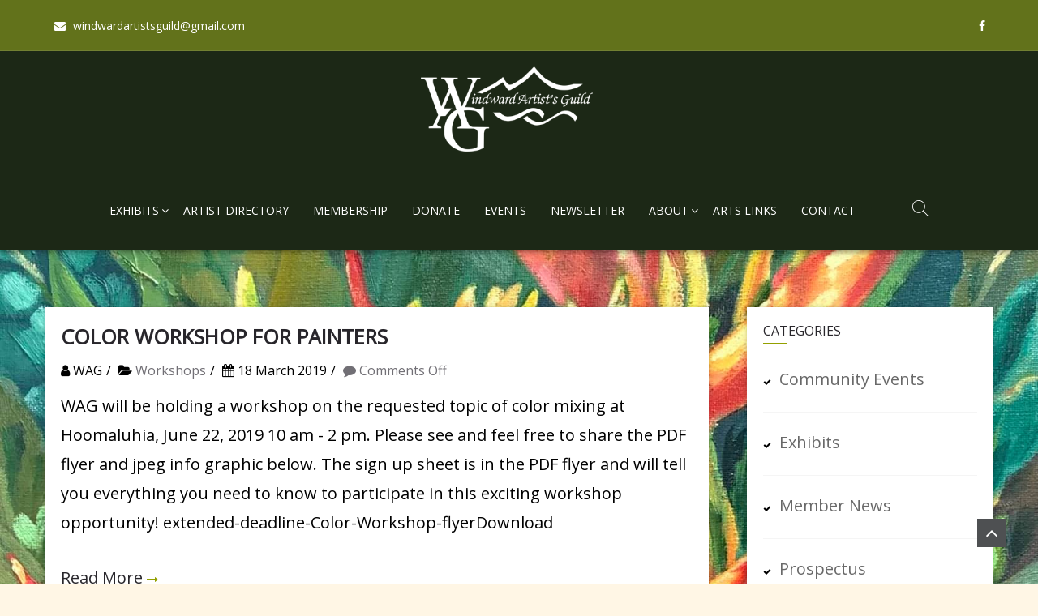

--- FILE ---
content_type: text/html; charset=UTF-8
request_url: http://windwardartistsguild.org/2019/03
body_size: 13275
content:
<!doctype html>
<html lang="en-US">
<head>
	<meta charset="UTF-8">
	<meta name="viewport" content="width=device-width, initial-scale=1">
	<link rel="profile" href="http://gmpg.org/xfn/11">

	<title>March 2019 &#8211; Windward Artists Guild</title>
<meta name='robots' content='max-image-preview:large' />
<link rel='dns-prefetch' href='//fonts.googleapis.com' />
<link rel="alternate" type="application/rss+xml" title="Windward Artists Guild &raquo; Feed" href="http://windwardartistsguild.org/feed" />
<link rel="alternate" type="text/calendar" title="Windward Artists Guild &raquo; iCal Feed" href="http://windwardartistsguild.org/events/?ical=1" />
<style id='wp-img-auto-sizes-contain-inline-css' type='text/css'>
img:is([sizes=auto i],[sizes^="auto," i]){contain-intrinsic-size:3000px 1500px}
/*# sourceURL=wp-img-auto-sizes-contain-inline-css */
</style>
<style id='wp-emoji-styles-inline-css' type='text/css'>

	img.wp-smiley, img.emoji {
		display: inline !important;
		border: none !important;
		box-shadow: none !important;
		height: 1em !important;
		width: 1em !important;
		margin: 0 0.07em !important;
		vertical-align: -0.1em !important;
		background: none !important;
		padding: 0 !important;
	}
/*# sourceURL=wp-emoji-styles-inline-css */
</style>
<link rel='stylesheet' id='wp-block-library-css' href='http://windwardartistsguild.org/wp-includes/css/dist/block-library/style.min.css?ver=6.9' type='text/css' media='all' />
<style id='global-styles-inline-css' type='text/css'>
:root{--wp--preset--aspect-ratio--square: 1;--wp--preset--aspect-ratio--4-3: 4/3;--wp--preset--aspect-ratio--3-4: 3/4;--wp--preset--aspect-ratio--3-2: 3/2;--wp--preset--aspect-ratio--2-3: 2/3;--wp--preset--aspect-ratio--16-9: 16/9;--wp--preset--aspect-ratio--9-16: 9/16;--wp--preset--color--black: #000000;--wp--preset--color--cyan-bluish-gray: #abb8c3;--wp--preset--color--white: #ffffff;--wp--preset--color--pale-pink: #f78da7;--wp--preset--color--vivid-red: #cf2e2e;--wp--preset--color--luminous-vivid-orange: #ff6900;--wp--preset--color--luminous-vivid-amber: #fcb900;--wp--preset--color--light-green-cyan: #7bdcb5;--wp--preset--color--vivid-green-cyan: #00d084;--wp--preset--color--pale-cyan-blue: #8ed1fc;--wp--preset--color--vivid-cyan-blue: #0693e3;--wp--preset--color--vivid-purple: #9b51e0;--wp--preset--gradient--vivid-cyan-blue-to-vivid-purple: linear-gradient(135deg,rgb(6,147,227) 0%,rgb(155,81,224) 100%);--wp--preset--gradient--light-green-cyan-to-vivid-green-cyan: linear-gradient(135deg,rgb(122,220,180) 0%,rgb(0,208,130) 100%);--wp--preset--gradient--luminous-vivid-amber-to-luminous-vivid-orange: linear-gradient(135deg,rgb(252,185,0) 0%,rgb(255,105,0) 100%);--wp--preset--gradient--luminous-vivid-orange-to-vivid-red: linear-gradient(135deg,rgb(255,105,0) 0%,rgb(207,46,46) 100%);--wp--preset--gradient--very-light-gray-to-cyan-bluish-gray: linear-gradient(135deg,rgb(238,238,238) 0%,rgb(169,184,195) 100%);--wp--preset--gradient--cool-to-warm-spectrum: linear-gradient(135deg,rgb(74,234,220) 0%,rgb(151,120,209) 20%,rgb(207,42,186) 40%,rgb(238,44,130) 60%,rgb(251,105,98) 80%,rgb(254,248,76) 100%);--wp--preset--gradient--blush-light-purple: linear-gradient(135deg,rgb(255,206,236) 0%,rgb(152,150,240) 100%);--wp--preset--gradient--blush-bordeaux: linear-gradient(135deg,rgb(254,205,165) 0%,rgb(254,45,45) 50%,rgb(107,0,62) 100%);--wp--preset--gradient--luminous-dusk: linear-gradient(135deg,rgb(255,203,112) 0%,rgb(199,81,192) 50%,rgb(65,88,208) 100%);--wp--preset--gradient--pale-ocean: linear-gradient(135deg,rgb(255,245,203) 0%,rgb(182,227,212) 50%,rgb(51,167,181) 100%);--wp--preset--gradient--electric-grass: linear-gradient(135deg,rgb(202,248,128) 0%,rgb(113,206,126) 100%);--wp--preset--gradient--midnight: linear-gradient(135deg,rgb(2,3,129) 0%,rgb(40,116,252) 100%);--wp--preset--font-size--small: 13px;--wp--preset--font-size--medium: 20px;--wp--preset--font-size--large: 36px;--wp--preset--font-size--x-large: 42px;--wp--preset--spacing--20: 0.44rem;--wp--preset--spacing--30: 0.67rem;--wp--preset--spacing--40: 1rem;--wp--preset--spacing--50: 1.5rem;--wp--preset--spacing--60: 2.25rem;--wp--preset--spacing--70: 3.38rem;--wp--preset--spacing--80: 5.06rem;--wp--preset--shadow--natural: 6px 6px 9px rgba(0, 0, 0, 0.2);--wp--preset--shadow--deep: 12px 12px 50px rgba(0, 0, 0, 0.4);--wp--preset--shadow--sharp: 6px 6px 0px rgba(0, 0, 0, 0.2);--wp--preset--shadow--outlined: 6px 6px 0px -3px rgb(255, 255, 255), 6px 6px rgb(0, 0, 0);--wp--preset--shadow--crisp: 6px 6px 0px rgb(0, 0, 0);}:where(.is-layout-flex){gap: 0.5em;}:where(.is-layout-grid){gap: 0.5em;}body .is-layout-flex{display: flex;}.is-layout-flex{flex-wrap: wrap;align-items: center;}.is-layout-flex > :is(*, div){margin: 0;}body .is-layout-grid{display: grid;}.is-layout-grid > :is(*, div){margin: 0;}:where(.wp-block-columns.is-layout-flex){gap: 2em;}:where(.wp-block-columns.is-layout-grid){gap: 2em;}:where(.wp-block-post-template.is-layout-flex){gap: 1.25em;}:where(.wp-block-post-template.is-layout-grid){gap: 1.25em;}.has-black-color{color: var(--wp--preset--color--black) !important;}.has-cyan-bluish-gray-color{color: var(--wp--preset--color--cyan-bluish-gray) !important;}.has-white-color{color: var(--wp--preset--color--white) !important;}.has-pale-pink-color{color: var(--wp--preset--color--pale-pink) !important;}.has-vivid-red-color{color: var(--wp--preset--color--vivid-red) !important;}.has-luminous-vivid-orange-color{color: var(--wp--preset--color--luminous-vivid-orange) !important;}.has-luminous-vivid-amber-color{color: var(--wp--preset--color--luminous-vivid-amber) !important;}.has-light-green-cyan-color{color: var(--wp--preset--color--light-green-cyan) !important;}.has-vivid-green-cyan-color{color: var(--wp--preset--color--vivid-green-cyan) !important;}.has-pale-cyan-blue-color{color: var(--wp--preset--color--pale-cyan-blue) !important;}.has-vivid-cyan-blue-color{color: var(--wp--preset--color--vivid-cyan-blue) !important;}.has-vivid-purple-color{color: var(--wp--preset--color--vivid-purple) !important;}.has-black-background-color{background-color: var(--wp--preset--color--black) !important;}.has-cyan-bluish-gray-background-color{background-color: var(--wp--preset--color--cyan-bluish-gray) !important;}.has-white-background-color{background-color: var(--wp--preset--color--white) !important;}.has-pale-pink-background-color{background-color: var(--wp--preset--color--pale-pink) !important;}.has-vivid-red-background-color{background-color: var(--wp--preset--color--vivid-red) !important;}.has-luminous-vivid-orange-background-color{background-color: var(--wp--preset--color--luminous-vivid-orange) !important;}.has-luminous-vivid-amber-background-color{background-color: var(--wp--preset--color--luminous-vivid-amber) !important;}.has-light-green-cyan-background-color{background-color: var(--wp--preset--color--light-green-cyan) !important;}.has-vivid-green-cyan-background-color{background-color: var(--wp--preset--color--vivid-green-cyan) !important;}.has-pale-cyan-blue-background-color{background-color: var(--wp--preset--color--pale-cyan-blue) !important;}.has-vivid-cyan-blue-background-color{background-color: var(--wp--preset--color--vivid-cyan-blue) !important;}.has-vivid-purple-background-color{background-color: var(--wp--preset--color--vivid-purple) !important;}.has-black-border-color{border-color: var(--wp--preset--color--black) !important;}.has-cyan-bluish-gray-border-color{border-color: var(--wp--preset--color--cyan-bluish-gray) !important;}.has-white-border-color{border-color: var(--wp--preset--color--white) !important;}.has-pale-pink-border-color{border-color: var(--wp--preset--color--pale-pink) !important;}.has-vivid-red-border-color{border-color: var(--wp--preset--color--vivid-red) !important;}.has-luminous-vivid-orange-border-color{border-color: var(--wp--preset--color--luminous-vivid-orange) !important;}.has-luminous-vivid-amber-border-color{border-color: var(--wp--preset--color--luminous-vivid-amber) !important;}.has-light-green-cyan-border-color{border-color: var(--wp--preset--color--light-green-cyan) !important;}.has-vivid-green-cyan-border-color{border-color: var(--wp--preset--color--vivid-green-cyan) !important;}.has-pale-cyan-blue-border-color{border-color: var(--wp--preset--color--pale-cyan-blue) !important;}.has-vivid-cyan-blue-border-color{border-color: var(--wp--preset--color--vivid-cyan-blue) !important;}.has-vivid-purple-border-color{border-color: var(--wp--preset--color--vivid-purple) !important;}.has-vivid-cyan-blue-to-vivid-purple-gradient-background{background: var(--wp--preset--gradient--vivid-cyan-blue-to-vivid-purple) !important;}.has-light-green-cyan-to-vivid-green-cyan-gradient-background{background: var(--wp--preset--gradient--light-green-cyan-to-vivid-green-cyan) !important;}.has-luminous-vivid-amber-to-luminous-vivid-orange-gradient-background{background: var(--wp--preset--gradient--luminous-vivid-amber-to-luminous-vivid-orange) !important;}.has-luminous-vivid-orange-to-vivid-red-gradient-background{background: var(--wp--preset--gradient--luminous-vivid-orange-to-vivid-red) !important;}.has-very-light-gray-to-cyan-bluish-gray-gradient-background{background: var(--wp--preset--gradient--very-light-gray-to-cyan-bluish-gray) !important;}.has-cool-to-warm-spectrum-gradient-background{background: var(--wp--preset--gradient--cool-to-warm-spectrum) !important;}.has-blush-light-purple-gradient-background{background: var(--wp--preset--gradient--blush-light-purple) !important;}.has-blush-bordeaux-gradient-background{background: var(--wp--preset--gradient--blush-bordeaux) !important;}.has-luminous-dusk-gradient-background{background: var(--wp--preset--gradient--luminous-dusk) !important;}.has-pale-ocean-gradient-background{background: var(--wp--preset--gradient--pale-ocean) !important;}.has-electric-grass-gradient-background{background: var(--wp--preset--gradient--electric-grass) !important;}.has-midnight-gradient-background{background: var(--wp--preset--gradient--midnight) !important;}.has-small-font-size{font-size: var(--wp--preset--font-size--small) !important;}.has-medium-font-size{font-size: var(--wp--preset--font-size--medium) !important;}.has-large-font-size{font-size: var(--wp--preset--font-size--large) !important;}.has-x-large-font-size{font-size: var(--wp--preset--font-size--x-large) !important;}
/*# sourceURL=global-styles-inline-css */
</style>

<style id='classic-theme-styles-inline-css' type='text/css'>
/*! This file is auto-generated */
.wp-block-button__link{color:#fff;background-color:#32373c;border-radius:9999px;box-shadow:none;text-decoration:none;padding:calc(.667em + 2px) calc(1.333em + 2px);font-size:1.125em}.wp-block-file__button{background:#32373c;color:#fff;text-decoration:none}
/*# sourceURL=/wp-includes/css/classic-themes.min.css */
</style>
<link rel='stylesheet' id='contact-form-7-css' href='http://windwardartistsguild.org/wp-content/plugins/contact-form-7/includes/css/styles.css?ver=6.1.4' type='text/css' media='all' />
<link rel='stylesheet' id='foobox-free-min-css' href='http://windwardartistsguild.org/wp-content/plugins/foobox-image-lightbox/free/css/foobox.free.min.css?ver=2.7.41' type='text/css' media='all' />
<link rel='stylesheet' id='eeb-css-frontend-css' href='http://windwardartistsguild.org/wp-content/plugins/email-encoder-bundle/assets/css/style.css?ver=54d4eedc552c499c4a8d6b89c23d3df1' type='text/css' media='all' />
<link rel='stylesheet' id='dashicons-css' href='http://windwardartistsguild.org/wp-includes/css/dashicons.min.css?ver=6.9' type='text/css' media='all' />
<link rel='stylesheet' id='font-awesome-css' href='http://windwardartistsguild.org/wp-content/themes/wpparallax/assets/ext/fontawesome/font-awesome.min.css?ver=6.9' type='text/css' media='all' />
<link rel='stylesheet' id='preloader-css' href='http://windwardartistsguild.org/wp-content/themes/wpparallax/assets/css/preloader.css?ver=6.9' type='text/css' media='all' />
<link rel='stylesheet' id='google-fonts-css' href='//fonts.googleapis.com/css?family=Open+Sans%3Aregular%2Citalic%2Cregular' type='text/css' media='all' />
<link rel='stylesheet' id='wpparallax-style-css' href='http://windwardartistsguild.org/wp-content/themes/wpparallax/style.css?ver=6.9' type='text/css' media='all' />
<link rel='stylesheet' id='wpparallax-responsive-style-css' href='http://windwardartistsguild.org/wp-content/themes/wpparallax/assets/css/responsive.css?ver=6.9' type='text/css' media='all' />
<style id='wpparallax-responsive-style-inline-css' type='text/css'>
.wpop-container{ max-width: 1190px;}.header-banner-container{background-color: #e56424;min-height: 50px;}.header-banner-container .page-title,#wpparallax-breadcrumb .current,.woocommerce .woocommerce-breadcrumb,.woocommerce .woocommerce-breadcrumb a{ color: #ffebbc; }
            section:hover .section-title:nth-child(even), section:focus .section-title:nth-child(even), .about a.read-more, .service-list .service-detail h3 a:hover, .blog-section .blogsinfo .blog-info a:hover,
            .blog-section .blog-info ul li a:hover span, .footer-widgetswrap .block.footer-widget ul a:hover, .bottom-footer .footer-right ul a:hover, .content-blog .main-blog-right .btn-readmore a:after, .content-blog .main-blog-right .title-text:hover,
            .content-blog .main-blog-right .btn-readmore a:hover, .content-blog .main-blog-right .metadata li:hover a, .pagination .current, .nav-links a:hover,.backtohome a:hover, .comment-wrapper .media-heading a,
            .content-blog .metadata .comment:hover, .comment-left a:hover, a.read-more,
            .comment-left a:hover:before, input[type=submit].woocommerce-Button:hover, 
            .comment-wrapper .media-body a:hover, .widget-area ul li:hover > a,
            .widget_recent_entries ul li:hover > a,
            .widget_pages ul li:hover > a,
            .widget_meta ul li:hover > a,
            .widget_archive ul li:hover > a,
            .widget_categories ul li:hover > a,
            .widget_nav_menu ul li:hover > a,
            .widget_recent_comments ul li:hover > a,
            .widget_recent_comments ul li .comment-author-link:hover a, .widget-area ul li:hover > a:before,
            .widget_recent_entries ul li:hover > a:before,
            .widget_pages ul li:hover > a:before,
            .widget_meta ul li:hover > a:before,
            .widget_archive ul li:hover > a:before,
            .widget_categories ul li:hover > a:before,
            .widget_nav_menu ul li:hover > a:before,#wpparallax-breadcrumb a,.woo-desc-wrap h2:hover,.woocommerce .woocommerce-breadcrumb a
            {
             color: #93a000;
            }
            .button, input[type='button'], input[type='reset'], input[type='submit'], .full-search-container .search-form .search-submit, .full-search-container .closebtn, a.slider-button:hover, #plx-slider-section .lSSlideOuter .lSPager.lSpg > li:hover a, 
            #plx-slider-section .lSSlideOuter .lSPager.lSpg > li.active a, .section-title::before, .service-list .service-image,
            .testimonial-section .lSSlideOuter .lSPager.lSpg > li:hover a, .about a.read-more:hover, .nav-links a,.backtohome a,
            .testimonial-section .lSSlideOuter .lSPager.lSpg > li.active a, .widget-area .widget .widget-title:before, .widget_search .search-form .search-submit, .page-title-wrap .page-title:before, input[type=submit].woocommerce-Button,#wpop-top:hover a,.woocommerce.woocommerce-page .onsale, .woocommerce.woocommerce-page .related.products .product .onsale, .woocommerce .onsale,#loading8 .object
            {
              background-color: #93a000;
            } 

            .button, input[type='button'], input[type='reset'], input[type='submit'], .site-header.layout3, .site-header.layout3 .sticky-wrapper.is-sticky .header-wrap, a.slider-button:hover, .about a.read-more,
            .about a.read-more:hover, .team-content-wrap, .team-thumb.active:after, .pagination .current, .nav-links a,.backtohome a, .nav-links a:hover,.backtohome a:hover, input[type=submit].woocommerce-Button,#wpop-top:hover a
            {
              border-color: #93a000;
            } 

           .woocommerce.woocommerce-page  .onsale:before, .woocommerce .onsale:before, .woocommerce .onsale:before{
            border-color: transparent #93a000 transparent transparent;
           }
    a{ color: #396800;}a:hover, a:focus, a:active{ color: #e59e1b;}.top-header,.site-header.layout3 .top-header{ background: #62721b; }.header-info li:hover,.header-info ul li a:hover,.top-header .header-icons ul li a:hover{ color: #dda044; }.header-wrap,.main-navigation ul ul{ background: #1c2816 !important; }#site-navigation ul li a:hover,.site-header.layout3 #site-navigation ul li a:hover, .site-header.layout3 .search-cart-wrap .search-icon i:hover, .site-header.layout3 .wpop-shopping-cart a:hover, .site-header.layout3 #site-navigation ul ul li a:hover{ color: #dd9933; }
            .site-header .search-cart-wrap .search-icon:hover svg,.site-header .search-cart-wrap .count:hover svg{ fill: #dd9933;}
        .mob-nav-wrapp,.main-navigation .wpparallax-mob-menu.mob-primary-menu ul ul{ background-color: #2d2d2d !important; }@media (max-width:768px) {#site-navigation ul li a,.mob-nav-wrapp span.icon-wrapp i,.mob-nav-wrapp span.text,.mob-nav-wrapp .mob-primary-menu li .sub-toggle i{ color: #ffffff !important; }}        body,button, input, select, optgroup, textarea{
            font-family: "Open Sans";
            font-weight: normal;
                        font-size: 20px;
                        line-height: 50px;
                        color: #000000;
             
        }
                .header-button a{
                        color: #ffffff;
                        background-color: #62721b;
                        border-color: #2d2d2d;
             
        }
                .header-button a:hover{
                        color: #dd9933;
                        background-color: #81d742;
                        border-color: #2d2d2d;
             
        }
        
/*# sourceURL=wpparallax-responsive-style-inline-css */
</style>
<link rel='stylesheet' id='wpparallax-keyboard-css' href='http://windwardartistsguild.org/wp-content/themes/wpparallax/assets/css/keyboard.css?ver=6.9' type='text/css' media='all' />
<link rel='stylesheet' id='animate-css' href='http://windwardartistsguild.org/wp-content/themes/wpparallax/assets/css/animate.css?ver=6.9' type='text/css' media='all' />
<script type="text/javascript" src="http://windwardartistsguild.org/wp-content/plugins/ionos-assistant/js/cookies.js?ver=6.9" id="ionos-assistant-wp-cookies-js"></script>
<script type="text/javascript" src="http://windwardartistsguild.org/wp-includes/js/jquery/jquery.min.js?ver=3.7.1" id="jquery-core-js"></script>
<script type="text/javascript" src="http://windwardartistsguild.org/wp-includes/js/jquery/jquery-migrate.min.js?ver=3.4.1" id="jquery-migrate-js"></script>
<script type="text/javascript" src="http://windwardartistsguild.org/wp-content/plugins/email-encoder-bundle/assets/js/custom.js?ver=2c542c9989f589cd5318f5cef6a9ecd7" id="eeb-js-frontend-js"></script>
<script type="text/javascript" id="foobox-free-min-js-before">
/* <![CDATA[ */
/* Run FooBox FREE (v2.7.41) */
var FOOBOX = window.FOOBOX = {
	ready: true,
	disableOthers: false,
	o: {wordpress: { enabled: true }, countMessage:'image %index of %total', captions: { dataTitle: ["captionTitle","title"], dataDesc: ["captionDesc","description"] }, rel: '', excludes:'.fbx-link,.nofoobox,.nolightbox,a[href*="pinterest.com/pin/create/button/"]', affiliate : { enabled: false }},
	selectors: [
		".foogallery-container.foogallery-lightbox-foobox", ".foogallery-container.foogallery-lightbox-foobox-free", ".gallery", ".wp-block-gallery", ".wp-caption", ".wp-block-image", "a:has(img[class*=wp-image-])", ".post a:has(img[class*=wp-image-])", ".foobox"
	],
	pre: function( $ ){
		// Custom JavaScript (Pre)
		
	},
	post: function( $ ){
		// Custom JavaScript (Post)
		
		// Custom Captions Code
		
	},
	custom: function( $ ){
		// Custom Extra JS
		
	}
};
//# sourceURL=foobox-free-min-js-before
/* ]]> */
</script>
<script type="text/javascript" src="http://windwardartistsguild.org/wp-content/plugins/foobox-image-lightbox/free/js/foobox.free.min.js?ver=2.7.41" id="foobox-free-min-js"></script>
<link rel="https://api.w.org/" href="http://windwardartistsguild.org/wp-json/" /><link rel="EditURI" type="application/rsd+xml" title="RSD" href="http://windwardartistsguild.org/xmlrpc.php?rsd" />
<meta name="generator" content="WordPress 6.9" />
<meta name="tec-api-version" content="v1"><meta name="tec-api-origin" content="http://windwardartistsguild.org"><link rel="alternate" href="http://windwardartistsguild.org/wp-json/tribe/events/v1/" />		<style type="text/css">
					.site-title,
			.site-description {
				position: absolute;
				clip: rect(1px, 1px, 1px, 1px);
			}
				</style>
		<style type="text/css" id="custom-background-css">
body.custom-background { background-color: #fff6e5; background-image: url("http://windwardartistsguild.org/wp-content/uploads/2021/04/Easter-Heleconia.jpg"); background-position: left top; background-size: cover; background-repeat: no-repeat; background-attachment: fixed; }
</style>
	<link rel="icon" href="http://windwardartistsguild.org/wp-content/uploads/2021/04/cropped-Windward-Artists-Guild-Icon-Square-32x32.png" sizes="32x32" />
<link rel="icon" href="http://windwardartistsguild.org/wp-content/uploads/2021/04/cropped-Windward-Artists-Guild-Icon-Square-192x192.png" sizes="192x192" />
<link rel="apple-touch-icon" href="http://windwardartistsguild.org/wp-content/uploads/2021/04/cropped-Windward-Artists-Guild-Icon-Square-180x180.png" />
<meta name="msapplication-TileImage" content="http://windwardartistsguild.org/wp-content/uploads/2021/04/cropped-Windward-Artists-Guild-Icon-Square-270x270.png" />
</head>
            <div id="loading8" class="opstore-loader">
                <div id="loading-center">
                    <div id="loading-center-absolute">
                        <div class="object" id="object_one"></div>
                        <div class="object" id="object_two"></div>
                        <div class="object" id="object_three"></div>
                        <div class="object" id="object_four"></div>
                    </div>
                </div>
            </div>
          <body class="date custom-background wp-custom-logo wp-theme-wpparallax tribe-no-js page-template-wpparallax hfeed content-boxed rightsidebar">
<a class="skip-link screen-reader-text" href="#content">Skip to content</a>
<div id="page" class="site">
		<header id="masthead" class="site-header wpop-inner slider-hidden layout2">		<div class="top-header">
			<div class="wpop-container">
				<div class="top-header-wrap clearfix">
						    <div class="header-info">
	    	<ul>
	    					        <li>
			        	<i class="fa fa-envelope"></i>
			        	<a href="javascript:;" data-enc-email="jvaqjneqnegvfgfthvyq[at]tznvy.pbz" class="mail-link" data-wpel-link="ignore"><span id="eeb-576392-950511"></span><script type="text/javascript">(function() {var ml=".4gusiw0dt%amrcnol",mi="65?86;=8;=95494235A8:172<;5A0>@<",o="";for(var j=0,l=mi.length;j<l;j++) {o+=ml.charAt(mi.charCodeAt(j)-48);}document.getElementById("eeb-576392-950511").innerHTML = decodeURIComponent(o);}());</script><noscript>*protected email*</noscript></a>
			        </li>
		        	
	    	</ul>	    	
	    </div>
	    		<div class="header-icons">
			<ul>
								<li><a href="https://www.facebook.com/groups/WindwardArtistsGuild" target="_blank"><i class="fa fa-facebook"></i></a></li>
																														
			</ul>
		</div>
						</div>
			</div>
		</div>
				<div class="header-wrap">
			<div class="wpop-container">
			    <div class="nav-wrap clearfix">
							<div class="site-branding">
			<a href="http://windwardartistsguild.org/" class="custom-logo-link" rel="home"><img width="304" height="150" src="http://windwardartistsguild.org/wp-content/uploads/2021/04/Windward-Artists-Guild-Logo-WebWhite.png" class="custom-logo" alt="Windward Artists Guild" decoding="async" srcset="http://windwardartistsguild.org/wp-content/uploads/2021/04/Windward-Artists-Guild-Logo-WebWhite.png 304w, http://windwardartistsguild.org/wp-content/uploads/2021/04/Windward-Artists-Guild-Logo-WebWhite-300x148.png 300w" sizes="(max-width: 304px) 100vw, 304px" /></a>			<div class="as-logo-wrap">
				<h1 class="site-title"><a href="http://windwardartistsguild.org/" rel="home">Windward Artists Guild</a></h1>
								<p class="site-description">Stimulating the arts on Oahu since 1960</p>
							</div>
		</div><!-- .site-branding -->
			                       <nav id="site-navigation" class="main-navigation">
          <!-- <button class="menu-toggle" aria-controls="primary-menu" aria-expanded="false"><i class="fa fa-bars"></i></button> -->
            <div class="mob-outer-wrapp">
  <div class="container clearfix">
    
    <button class="toggle toggle-wrapp">
    <span class="toggle-wrapp-inner">
      <span class="toggle-box">
      <span class="menu-toggle"></span>
      </span>
    </span>
    </button>
    
  </div>
    <div class="mob-nav-wrapp">
      <button class="toggle close-wrapp toggle-wrapp">
        <span class="text">Close Menu</span>
        <span class="icon-wrapp"><i class="fa fa-times" aria-hidden="true"></i></span>
      </button>
      <nav  class="avl-mobile-wrapp clear clearfix" arial-label="Mobile" role="navigation" tabindex="1">
        <div class="wpparallax-mob-menu mob-primary-menu"><ul id="primary-menu" class="menu"><li id="menu-item-1105" class="menu-item menu-item-type-post_type menu-item-object-page menu-item-has-children menu-item-1105"><a href="http://windwardartistsguild.org/exhibits-2">Exhibits</a><button class="toggle sub-toggle sub-menu-toggle"><span class="screen-reader-text">Show sub menu</span> <i class="fa fa-angle-down" aria-hidden="true"></i></button>
<ul class="sub-menu">
	<li id="menu-item-1103" class="menu-item menu-item-type-post_type menu-item-object-page menu-item-1103"><a href="http://windwardartistsguild.org/call-for-entry">Call for Entry</a></li>
	<li id="menu-item-2472" class="menu-item menu-item-type-post_type menu-item-object-page menu-item-2472"><a href="http://windwardartistsguild.org/65th-annual-member-show">65th Member Show</a></li>
	<li id="menu-item-2247" class="menu-item menu-item-type-post_type menu-item-object-page menu-item-2247"><a href="http://windwardartistsguild.org/spring-show-2025">Spring Show 2025</a></li>
	<li id="menu-item-1852" class="menu-item menu-item-type-post_type menu-item-object-page menu-item-1852"><a href="http://windwardartistsguild.org/64th-member-show">64th Member Show</a></li>
	<li id="menu-item-1318" class="menu-item menu-item-type-post_type menu-item-object-page menu-item-1318"><a href="http://windwardartistsguild.org/wcc-show-2022">WCC Show 2022</a></li>
	<li id="menu-item-1245" class="menu-item menu-item-type-custom menu-item-object-custom menu-item-1245"><a href="https://2021.windwardartistsguild.org/">61st Member Show</a></li>
	<li id="menu-item-1024" class="menu-item menu-item-type-custom menu-item-object-custom menu-item-1024"><a href="http://60show.windwardartistsguild.org/">60th Member Show</a></li>
	<li id="menu-item-1025" class="menu-item menu-item-type-custom menu-item-object-custom menu-item-1025"><a href="http://2020.windwardartistsguild.org/">2020 Online Juried Show</a></li>
</ul>
</li>
<li id="menu-item-1098" class="menu-item menu-item-type-post_type menu-item-object-page menu-item-1098"><a href="http://windwardartistsguild.org/artist-directory">Artist Directory</a></li>
<li id="menu-item-1100" class="menu-item menu-item-type-post_type menu-item-object-page menu-item-1100"><a href="http://windwardartistsguild.org/membership">Membership</a></li>
<li id="menu-item-1369" class="menu-item menu-item-type-post_type menu-item-object-page menu-item-1369"><a href="http://windwardartistsguild.org/donate">Donate</a></li>
<li id="menu-item-1102" class="menu-item menu-item-type-post_type menu-item-object-page menu-item-1102"><a href="http://windwardartistsguild.org/events">Events</a></li>
<li id="menu-item-1026" class="menu-item menu-item-type-post_type menu-item-object-page menu-item-1026"><a href="http://windwardartistsguild.org/newsletter">Newsletter</a></li>
<li id="menu-item-26" class="menu-item menu-item-type-post_type menu-item-object-page menu-item-has-children menu-item-26"><a href="http://windwardartistsguild.org/about">About</a><button class="toggle sub-toggle sub-menu-toggle"><span class="screen-reader-text">Show sub menu</span> <i class="fa fa-angle-down" aria-hidden="true"></i></button>
<ul class="sub-menu">
	<li id="menu-item-1104" class="menu-item menu-item-type-post_type menu-item-object-page menu-item-1104"><a href="http://windwardartistsguild.org/bylaws-2">Bylaws</a></li>
	<li id="menu-item-1099" class="menu-item menu-item-type-post_type menu-item-object-page menu-item-1099"><a href="http://windwardartistsguild.org/officers">Officers</a></li>
</ul>
</li>
<li id="menu-item-25" class="menu-item menu-item-type-post_type menu-item-object-page menu-item-25"><a href="http://windwardartistsguild.org/arts-links">Arts Links</a></li>
<li id="menu-item-1101" class="menu-item menu-item-type-post_type menu-item-object-page menu-item-1101"><a href="http://windwardartistsguild.org/contact">Contact</a></li>
</ul></div>      </nav>
    <div class="menu-last"></div>
    </div>
  </div>
          <div class="wpparallax-main-menu"><ul id="primary-menu" class="menu"><li class="menu-item menu-item-type-post_type menu-item-object-page menu-item-has-children menu-item-1105"><a href="http://windwardartistsguild.org/exhibits-2">Exhibits</a>
<ul class="sub-menu">
	<li class="menu-item menu-item-type-post_type menu-item-object-page menu-item-1103"><a href="http://windwardartistsguild.org/call-for-entry">Call for Entry</a></li>
	<li class="menu-item menu-item-type-post_type menu-item-object-page menu-item-2472"><a href="http://windwardartistsguild.org/65th-annual-member-show">65th Member Show</a></li>
	<li class="menu-item menu-item-type-post_type menu-item-object-page menu-item-2247"><a href="http://windwardartistsguild.org/spring-show-2025">Spring Show 2025</a></li>
	<li class="menu-item menu-item-type-post_type menu-item-object-page menu-item-1852"><a href="http://windwardartistsguild.org/64th-member-show">64th Member Show</a></li>
	<li class="menu-item menu-item-type-post_type menu-item-object-page menu-item-1318"><a href="http://windwardartistsguild.org/wcc-show-2022">WCC Show 2022</a></li>
	<li class="menu-item menu-item-type-custom menu-item-object-custom menu-item-1245"><a href="https://2021.windwardartistsguild.org/">61st Member Show</a></li>
	<li class="menu-item menu-item-type-custom menu-item-object-custom menu-item-1024"><a href="http://60show.windwardartistsguild.org/">60th Member Show</a></li>
	<li class="menu-item menu-item-type-custom menu-item-object-custom menu-item-1025"><a href="http://2020.windwardartistsguild.org/">2020 Online Juried Show</a></li>
</ul>
</li>
<li class="menu-item menu-item-type-post_type menu-item-object-page menu-item-1098"><a href="http://windwardartistsguild.org/artist-directory">Artist Directory</a></li>
<li class="menu-item menu-item-type-post_type menu-item-object-page menu-item-1100"><a href="http://windwardartistsguild.org/membership">Membership</a></li>
<li class="menu-item menu-item-type-post_type menu-item-object-page menu-item-1369"><a href="http://windwardartistsguild.org/donate">Donate</a></li>
<li class="menu-item menu-item-type-post_type menu-item-object-page menu-item-1102"><a href="http://windwardartistsguild.org/events">Events</a></li>
<li class="menu-item menu-item-type-post_type menu-item-object-page menu-item-1026"><a href="http://windwardartistsguild.org/newsletter">Newsletter</a></li>
<li class="menu-item menu-item-type-post_type menu-item-object-page menu-item-has-children menu-item-26"><a href="http://windwardartistsguild.org/about">About</a>
<ul class="sub-menu">
	<li class="menu-item menu-item-type-post_type menu-item-object-page menu-item-1104"><a href="http://windwardartistsguild.org/bylaws-2">Bylaws</a></li>
	<li class="menu-item menu-item-type-post_type menu-item-object-page menu-item-1099"><a href="http://windwardartistsguild.org/officers">Officers</a></li>
</ul>
</li>
<li class="menu-item menu-item-type-post_type menu-item-object-page menu-item-25"><a href="http://windwardartistsguild.org/arts-links">Arts Links</a></li>
<li class="menu-item menu-item-type-post_type menu-item-object-page menu-item-1101"><a href="http://windwardartistsguild.org/contact">Contact</a></li>
</ul></div>        <div class="search-cart-wrap clearfix">

                 <div class="search-wrap">
            <div class="search-icon">
            <button class="btn-transparent">
                <svg version="1.1" id="Layer_1" xmlns="http://www.w3.org/2000/svg" xmlns:xlink="http://www.w3.org/1999/xlink" x="0px" y="0px"
                     viewBox="0 0 512 512" style="enable-background:new 0 0 512 512;" xml:space="preserve">
                        <path d="M508.875,493.792L353.089,338.005c32.358-35.927,52.245-83.296,52.245-135.339C405.333,90.917,314.417,0,202.667,0
                            S0,90.917,0,202.667s90.917,202.667,202.667,202.667c52.043,0,99.411-19.887,135.339-52.245l155.786,155.786
                            c2.083,2.083,4.813,3.125,7.542,3.125c2.729,0,5.458-1.042,7.542-3.125C513.042,504.708,513.042,497.958,508.875,493.792z
                             M202.667,384c-99.979,0-181.333-81.344-181.333-181.333S102.688,21.333,202.667,21.333S384,102.677,384,202.667
                            S302.646,384,202.667,384z"/>
                </svg>
                </button>             
           </div>
       </div>
          
   </div><!-- .search-cart-wrap-->				
   </nav><!-- #site-navigation -->
                </div>
			</div>
		</div>
	
	</header>		
	
	<div id="content" class="site-content">

<div class="wpop-container clearfix">
	<div class="inner-container clearfix">
		<div id="primary" class="content-area">
			<main id="main" class="site-main">

			
				<header class="page-header">
									</header><!-- .page-header -->
								<div class="archive-wrap clearfix list">
				<div class="wplx-archive-list">
<article id="post-871" class="wow slideInUp post-871 post type-post status-publish format-standard hentry category-workshops">
	<div class="entry-content content-blog">

				
		<div class="main-blog-right">		

			<h3><a href="http://windwardartistsguild.org/color-workshop-for-painters" class="title-text">COLOR WORKSHOP FOR PAINTERS</a></h3>
		
			<ul class="metadata">
				<li class="author"><i class="fa fa-user"></i> WAG</li>
				<li><i class="fa fa-folder-open"></i> <a href="http://windwardartistsguild.org/category/workshops" rel="category tag">Workshops</a></li>
				<li class="date"><i class="fa fa-calendar"></i> <span>18 March 2019</span></li>
				<li class="comment"><i class="fa fa-comment"></i> <span><span>Comments Off<span class="screen-reader-text"> on COLOR WORKSHOP FOR PAINTERS</span></span></span></li>
			</ul>

			<div class="description">
									<p> WAG will be holding a workshop on the requested topic of color mixing at Hoomaluhia, June 22, 2019 10 am - 2 pm. Please see and feel free to share the PDF flyer and jpeg info graphic below. The sign up sheet is in the PDF flyer and will tell you everything you need to know to participate in this exciting workshop opportunity! extended-deadline-Color-Workshop-flyerDownload						<div class="btn-readmore"><a href="http://windwardartistsguild.org/color-workshop-for-painters">Read More</a></div>
					</p>	              
	              			</div>

		</div>
		
	</div><!-- .entry-content -->

</article><!-- #post-## --></div></div>			
			</main><!-- #main -->
		</div><!-- #primary -->
	<aside id="secondaryright" class="widget-area" role="complementary"><section id="categories-4" class="widget widget_categories"><h2 class="widget-title">Categories</h2>
			<ul>
					<li class="cat-item cat-item-2"><a href="http://windwardartistsguild.org/category/community-events">Community Events</a>
</li>
	<li class="cat-item cat-item-3"><a href="http://windwardartistsguild.org/category/exhibits">Exhibits</a>
</li>
	<li class="cat-item cat-item-4"><a href="http://windwardartistsguild.org/category/member-news">Member News</a>
</li>
	<li class="cat-item cat-item-6"><a href="http://windwardartistsguild.org/category/prospectus">Prospectus</a>
</li>
	<li class="cat-item cat-item-1"><a href="http://windwardartistsguild.org/category/uncategorized">Uncategorized</a>
</li>
	<li class="cat-item cat-item-7"><a href="http://windwardartistsguild.org/category/wag-exhibits">WAG Exhibits</a>
</li>
	<li class="cat-item cat-item-8"><a href="http://windwardartistsguild.org/category/workshops">Workshops</a>
</li>
			</ul>

			</section><section id="archives-4" class="widget widget_archive"><h2 class="widget-title">Archives</h2>
			<ul>
					<li><a href='http://windwardartistsguild.org/2025/10'>October 2025</a></li>
	<li><a href='http://windwardartistsguild.org/2025/05'>May 2025</a></li>
	<li><a href='http://windwardartistsguild.org/2025/03'>March 2025</a></li>
	<li><a href='http://windwardartistsguild.org/2025/02'>February 2025</a></li>
	<li><a href='http://windwardartistsguild.org/2024/11'>November 2024</a></li>
	<li><a href='http://windwardartistsguild.org/2024/08'>August 2024</a></li>
	<li><a href='http://windwardartistsguild.org/2023/09'>September 2023</a></li>
	<li><a href='http://windwardartistsguild.org/2023/05'>May 2023</a></li>
	<li><a href='http://windwardartistsguild.org/2023/04'>April 2023</a></li>
	<li><a href='http://windwardartistsguild.org/2022/09'>September 2022</a></li>
	<li><a href='http://windwardartistsguild.org/2022/08'>August 2022</a></li>
	<li><a href='http://windwardartistsguild.org/2022/05'>May 2022</a></li>
	<li><a href='http://windwardartistsguild.org/2022/04'>April 2022</a></li>
	<li><a href='http://windwardartistsguild.org/2022/03'>March 2022</a></li>
	<li><a href='http://windwardartistsguild.org/2022/02'>February 2022</a></li>
	<li><a href='http://windwardartistsguild.org/2021/11'>November 2021</a></li>
	<li><a href='http://windwardartistsguild.org/2021/10'>October 2021</a></li>
	<li><a href='http://windwardartistsguild.org/2021/09'>September 2021</a></li>
	<li><a href='http://windwardartistsguild.org/2021/06'>June 2021</a></li>
	<li><a href='http://windwardartistsguild.org/2021/04'>April 2021</a></li>
	<li><a href='http://windwardartistsguild.org/2020/10'>October 2020</a></li>
	<li><a href='http://windwardartistsguild.org/2020/07'>July 2020</a></li>
	<li><a href='http://windwardartistsguild.org/2020/06'>June 2020</a></li>
	<li><a href='http://windwardartistsguild.org/2020/03'>March 2020</a></li>
	<li><a href='http://windwardartistsguild.org/2020/01'>January 2020</a></li>
	<li><a href='http://windwardartistsguild.org/2019/11'>November 2019</a></li>
	<li><a href='http://windwardartistsguild.org/2019/10'>October 2019</a></li>
	<li><a href='http://windwardartistsguild.org/2019/08'>August 2019</a></li>
	<li><a href='http://windwardartistsguild.org/2019/07'>July 2019</a></li>
	<li><a href='http://windwardartistsguild.org/2019/03' aria-current="page">March 2019</a></li>
	<li><a href='http://windwardartistsguild.org/2019/02'>February 2019</a></li>
	<li><a href='http://windwardartistsguild.org/2018/10'>October 2018</a></li>
	<li><a href='http://windwardartistsguild.org/2018/09'>September 2018</a></li>
	<li><a href='http://windwardartistsguild.org/2018/08'>August 2018</a></li>
	<li><a href='http://windwardartistsguild.org/2018/04'>April 2018</a></li>
	<li><a href='http://windwardartistsguild.org/2018/03'>March 2018</a></li>
	<li><a href='http://windwardartistsguild.org/2018/02'>February 2018</a></li>
	<li><a href='http://windwardartistsguild.org/2017/12'>December 2017</a></li>
	<li><a href='http://windwardartistsguild.org/2017/10'>October 2017</a></li>
	<li><a href='http://windwardartistsguild.org/2017/09'>September 2017</a></li>
	<li><a href='http://windwardartistsguild.org/2017/08'>August 2017</a></li>
	<li><a href='http://windwardartistsguild.org/2017/05'>May 2017</a></li>
	<li><a href='http://windwardartistsguild.org/2017/04'>April 2017</a></li>
	<li><a href='http://windwardartistsguild.org/2017/02'>February 2017</a></li>
	<li><a href='http://windwardartistsguild.org/2016/12'>December 2016</a></li>
	<li><a href='http://windwardartistsguild.org/2016/11'>November 2016</a></li>
	<li><a href='http://windwardartistsguild.org/2016/10'>October 2016</a></li>
	<li><a href='http://windwardartistsguild.org/2016/08'>August 2016</a></li>
	<li><a href='http://windwardartistsguild.org/2016/06'>June 2016</a></li>
	<li><a href='http://windwardartistsguild.org/2016/05'>May 2016</a></li>
	<li><a href='http://windwardartistsguild.org/2016/03'>March 2016</a></li>
	<li><a href='http://windwardartistsguild.org/2016/02'>February 2016</a></li>
	<li><a href='http://windwardartistsguild.org/2015/11'>November 2015</a></li>
	<li><a href='http://windwardartistsguild.org/2015/10'>October 2015</a></li>
	<li><a href='http://windwardartistsguild.org/2015/09'>September 2015</a></li>
	<li><a href='http://windwardartistsguild.org/2015/08'>August 2015</a></li>
	<li><a href='http://windwardartistsguild.org/2015/06'>June 2015</a></li>
	<li><a href='http://windwardartistsguild.org/2015/03'>March 2015</a></li>
	<li><a href='http://windwardartistsguild.org/2015/02'>February 2015</a></li>
	<li><a href='http://windwardartistsguild.org/2015/01'>January 2015</a></li>
	<li><a href='http://windwardartistsguild.org/2014/10'>October 2014</a></li>
			</ul>

			</section></aside>	</div>
</div> 

	</div><!-- #content -->

							<footer id="colophon" class="site-footer" role="contentinfo">
		            
								<div class="bottom-footer">	
				<div class="wpop-container clearfix">
                      		<div class="footer-left wow fadeInLeft">
			
			  By <a href=" https://wpoperation.com/ " rel="designer" target="_blank">WPoperation</a>					</div><!-- .footer-left -->			
							<div class="footer-right wow fadeInRight">
								<div class="header-icons">
			<ul>
								<li><a href="https://www.facebook.com/groups/WindwardArtistsGuild" target="_blank"><i class="fa fa-facebook"></i></a></li>
																														
			</ul>
		</div>
							</div>
				</div>
			</div>			
					
				</footer><!-- #colophon -->
						
			<div class="full-search-container">
	   <a href="javascript:void(0)" class="closebtn" >&times;</a>
	   <form role="search" method="get" class="search-form" action="http://windwardartistsguild.org/">
				<label>
					<span class="screen-reader-text">Search for:</span>
					<input type="search" class="search-field" placeholder="Search &hellip;" value="" name="s" />
				</label>
				<input type="submit" class="search-submit" value="Search" />
			</form>	</div> 
		<div id="wpop-top">
		<a href="javascript:void(0)">
			<i class="fa fa-angle-up"></i>	
		</a>
	</div>
</div><!-- #page -->
<script type="speculationrules">
{"prefetch":[{"source":"document","where":{"and":[{"href_matches":"/*"},{"not":{"href_matches":["/wp-*.php","/wp-admin/*","/wp-content/uploads/*","/wp-content/*","/wp-content/plugins/*","/wp-content/themes/wpparallax/*","/*\\?(.+)"]}},{"not":{"selector_matches":"a[rel~=\"nofollow\"]"}},{"not":{"selector_matches":".no-prefetch, .no-prefetch a"}}]},"eagerness":"conservative"}]}
</script>
		<script>
		( function ( body ) {
			'use strict';
			body.className = body.className.replace( /\btribe-no-js\b/, 'tribe-js' );
		} )( document.body );
		</script>
		<script> /* <![CDATA[ */var tribe_l10n_datatables = {"aria":{"sort_ascending":": activate to sort column ascending","sort_descending":": activate to sort column descending"},"length_menu":"Show _MENU_ entries","empty_table":"No data available in table","info":"Showing _START_ to _END_ of _TOTAL_ entries","info_empty":"Showing 0 to 0 of 0 entries","info_filtered":"(filtered from _MAX_ total entries)","zero_records":"No matching records found","search":"Search:","all_selected_text":"All items on this page were selected. ","select_all_link":"Select all pages","clear_selection":"Clear Selection.","pagination":{"all":"All","next":"Next","previous":"Previous"},"select":{"rows":{"0":"","_":": Selected %d rows","1":": Selected 1 row"}},"datepicker":{"dayNames":["Sunday","Monday","Tuesday","Wednesday","Thursday","Friday","Saturday"],"dayNamesShort":["Sun","Mon","Tue","Wed","Thu","Fri","Sat"],"dayNamesMin":["S","M","T","W","T","F","S"],"monthNames":["January","February","March","April","May","June","July","August","September","October","November","December"],"monthNamesShort":["January","February","March","April","May","June","July","August","September","October","November","December"],"monthNamesMin":["Jan","Feb","Mar","Apr","May","Jun","Jul","Aug","Sep","Oct","Nov","Dec"],"nextText":"Next","prevText":"Prev","currentText":"Today","closeText":"Done","today":"Today","clear":"Clear"}};/* ]]> */ </script><script type="text/javascript" src="http://windwardartistsguild.org/wp-content/plugins/the-events-calendar/common/build/js/user-agent.js?ver=da75d0bdea6dde3898df" id="tec-user-agent-js"></script>
<script type="text/javascript" src="http://windwardartistsguild.org/wp-includes/js/dist/hooks.min.js?ver=dd5603f07f9220ed27f1" id="wp-hooks-js"></script>
<script type="text/javascript" src="http://windwardartistsguild.org/wp-includes/js/dist/i18n.min.js?ver=c26c3dc7bed366793375" id="wp-i18n-js"></script>
<script type="text/javascript" id="wp-i18n-js-after">
/* <![CDATA[ */
wp.i18n.setLocaleData( { 'text direction\u0004ltr': [ 'ltr' ] } );
//# sourceURL=wp-i18n-js-after
/* ]]> */
</script>
<script type="text/javascript" src="http://windwardartistsguild.org/wp-content/plugins/contact-form-7/includes/swv/js/index.js?ver=6.1.4" id="swv-js"></script>
<script type="text/javascript" id="contact-form-7-js-before">
/* <![CDATA[ */
var wpcf7 = {
    "api": {
        "root": "http:\/\/windwardartistsguild.org\/wp-json\/",
        "namespace": "contact-form-7\/v1"
    }
};
//# sourceURL=contact-form-7-js-before
/* ]]> */
</script>
<script type="text/javascript" src="http://windwardartistsguild.org/wp-content/plugins/contact-form-7/includes/js/index.js?ver=6.1.4" id="contact-form-7-js"></script>
<script type="text/javascript" src="http://windwardartistsguild.org/wp-content/themes/wpparallax/assets/js/navigation.js?ver=2.0.6" id="wpparallax-navigation-js"></script>
<script type="text/javascript" src="http://windwardartistsguild.org/wp-content/themes/wpparallax/assets/js/wow.js?ver=2.0.6" id="wow-js"></script>
<script type="text/javascript" src="http://windwardartistsguild.org/wp-content/themes/wpparallax/assets/ext/smoothscroll/SmoothScroll.min.js?ver=2.0.6" id="smooth-scroll-js"></script>
<script type="text/javascript" src="http://windwardartistsguild.org/wp-content/themes/wpparallax/assets/js/jquery.sticky.js?ver=2.0.6" id="wpparallax-jquery-sticky-js"></script>
<script type="text/javascript" src="http://windwardartistsguild.org/wp-content/themes/wpparallax/assets/js/skip-link-focus-fix.js?ver=2.0.6" id="wpparallax-skip-link-focus-fix-js"></script>
<script type="text/javascript" src="http://windwardartistsguild.org/wp-includes/js/imagesloaded.min.js?ver=5.0.0" id="imagesloaded-js"></script>
<script type="text/javascript" id="wpparallax-common-script-js-extra">
/* <![CDATA[ */
var wpparallax_option = {"mode":"show","is_sticky":"show","sidebar_sticky":"show","smooth_scroll":"show"};
//# sourceURL=wpparallax-common-script-js-extra
/* ]]> */
</script>
<script type="text/javascript" src="http://windwardartistsguild.org/wp-content/themes/wpparallax/assets/js/wpparallax-common.js?ver=2.0.6" id="wpparallax-common-script-js"></script>
<script type="text/javascript" src="http://windwardartistsguild.org/wp-content/themes/wpparallax/assets/js/theia-sticky-sidebar.js?ver=2.0.6" id="theia-sticky-js"></script>
<script id="wp-emoji-settings" type="application/json">
{"baseUrl":"https://s.w.org/images/core/emoji/17.0.2/72x72/","ext":".png","svgUrl":"https://s.w.org/images/core/emoji/17.0.2/svg/","svgExt":".svg","source":{"concatemoji":"http://windwardartistsguild.org/wp-includes/js/wp-emoji-release.min.js?ver=6.9"}}
</script>
<script type="module">
/* <![CDATA[ */
/*! This file is auto-generated */
const a=JSON.parse(document.getElementById("wp-emoji-settings").textContent),o=(window._wpemojiSettings=a,"wpEmojiSettingsSupports"),s=["flag","emoji"];function i(e){try{var t={supportTests:e,timestamp:(new Date).valueOf()};sessionStorage.setItem(o,JSON.stringify(t))}catch(e){}}function c(e,t,n){e.clearRect(0,0,e.canvas.width,e.canvas.height),e.fillText(t,0,0);t=new Uint32Array(e.getImageData(0,0,e.canvas.width,e.canvas.height).data);e.clearRect(0,0,e.canvas.width,e.canvas.height),e.fillText(n,0,0);const a=new Uint32Array(e.getImageData(0,0,e.canvas.width,e.canvas.height).data);return t.every((e,t)=>e===a[t])}function p(e,t){e.clearRect(0,0,e.canvas.width,e.canvas.height),e.fillText(t,0,0);var n=e.getImageData(16,16,1,1);for(let e=0;e<n.data.length;e++)if(0!==n.data[e])return!1;return!0}function u(e,t,n,a){switch(t){case"flag":return n(e,"\ud83c\udff3\ufe0f\u200d\u26a7\ufe0f","\ud83c\udff3\ufe0f\u200b\u26a7\ufe0f")?!1:!n(e,"\ud83c\udde8\ud83c\uddf6","\ud83c\udde8\u200b\ud83c\uddf6")&&!n(e,"\ud83c\udff4\udb40\udc67\udb40\udc62\udb40\udc65\udb40\udc6e\udb40\udc67\udb40\udc7f","\ud83c\udff4\u200b\udb40\udc67\u200b\udb40\udc62\u200b\udb40\udc65\u200b\udb40\udc6e\u200b\udb40\udc67\u200b\udb40\udc7f");case"emoji":return!a(e,"\ud83e\u1fac8")}return!1}function f(e,t,n,a){let r;const o=(r="undefined"!=typeof WorkerGlobalScope&&self instanceof WorkerGlobalScope?new OffscreenCanvas(300,150):document.createElement("canvas")).getContext("2d",{willReadFrequently:!0}),s=(o.textBaseline="top",o.font="600 32px Arial",{});return e.forEach(e=>{s[e]=t(o,e,n,a)}),s}function r(e){var t=document.createElement("script");t.src=e,t.defer=!0,document.head.appendChild(t)}a.supports={everything:!0,everythingExceptFlag:!0},new Promise(t=>{let n=function(){try{var e=JSON.parse(sessionStorage.getItem(o));if("object"==typeof e&&"number"==typeof e.timestamp&&(new Date).valueOf()<e.timestamp+604800&&"object"==typeof e.supportTests)return e.supportTests}catch(e){}return null}();if(!n){if("undefined"!=typeof Worker&&"undefined"!=typeof OffscreenCanvas&&"undefined"!=typeof URL&&URL.createObjectURL&&"undefined"!=typeof Blob)try{var e="postMessage("+f.toString()+"("+[JSON.stringify(s),u.toString(),c.toString(),p.toString()].join(",")+"));",a=new Blob([e],{type:"text/javascript"});const r=new Worker(URL.createObjectURL(a),{name:"wpTestEmojiSupports"});return void(r.onmessage=e=>{i(n=e.data),r.terminate(),t(n)})}catch(e){}i(n=f(s,u,c,p))}t(n)}).then(e=>{for(const n in e)a.supports[n]=e[n],a.supports.everything=a.supports.everything&&a.supports[n],"flag"!==n&&(a.supports.everythingExceptFlag=a.supports.everythingExceptFlag&&a.supports[n]);var t;a.supports.everythingExceptFlag=a.supports.everythingExceptFlag&&!a.supports.flag,a.supports.everything||((t=a.source||{}).concatemoji?r(t.concatemoji):t.wpemoji&&t.twemoji&&(r(t.twemoji),r(t.wpemoji)))});
//# sourceURL=http://windwardartistsguild.org/wp-includes/js/wp-emoji-loader.min.js
/* ]]> */
</script>

</body>
</html>


--- FILE ---
content_type: text/css
request_url: http://windwardartistsguild.org/wp-content/themes/wpparallax/assets/css/responsive.css?ver=6.9
body_size: 2687
content:
/* responsive css starts here*/
@media (max-width:1190px) {
  .wpop-container {
      padding: 0 20px !important;
  }
  .gallery-columns-6 .gallery-item {
    max-width: 100%;
    width: 25%;
    margin-left: 0 !important;
    margin-bottom: 20px;
  }
}
@media (max-width:1100px) {
  .service-listing .service-row {
    width: 49.33%;
  }
  .bothsidebar .inner-container {
    padding-left: 0;
    padding-right: 0;
  }
  .bothsidebar #secondaryright {
    width: 100%;
    float: none;
    position: static;
    margin-right: 0;
  }
  .bothsidebar #secondaryleft {
    float: none;
    margin-left: 0;
    width: 100%;
  }
}
@media (max-width:1024px) {
  .banner-slider-info .caption-title {
      font-size: 40px;
      line-height: 1.2;
      margin-bottom: 20px;
  }
  .banner-slider-info .caption-content {
      display: none;
  }
  .woocommerce ul.products li.product,
  .woocommerce-page ul.products li.product {
    width: 48%;
  }
  .woocommerce ul.products li.product:nth-child(even),
  .woocommerce-page ul.products li.product:nth-child(even) {
    margin-right: 0;
  }
}
@media (max-width:960px) {
  .service-listing .service-row {
    width: 100%;
    padding-left: 0;
  }
  .search-wrap {
    padding-left: 25px;
  }

  #site-navigation ul.nav-menu > li {
    padding-right: 16px;
    font-size: 13px;
  }
  .search-cart-wrap .header-button {
    display: none;
  }
}
@media (max-width:860px) {
  .blog-section .blogwrap .blogsinfo {
      width: 47%;
      margin-bottom: 30px;
   }
  .footer-widgetswrap.col-4 .block.footer-widget {
    float: left;
    width: 49.5%;
    margin-left: 0;
  }

  #secondaryright,
  #primary {
    width: 100%;
  }
  #secondaryright {
    margin-bottom: 30px;
  }
}
@media (max-width:768px) {
   .mob-outer-wrapp .site-branding{
        padding-top: 0;
    }
  
  .header-banner-container{
    min-height: 150px !important;
  }
  .header-banner-container .page-title{font-size: 18px;}
  #wpparallax-breadcrumb{font-size: 13px;}
  .menu-toggle {
    display: block !important;
    position: absolute;
    top: 30px;
    right: 10px;
  }
  .menu-toggle i{ color: #fff; }
  .header-wrap .site-branding {
    width: 100%;
    margin-top: 10px;
    padding: 0;
  }
  .main-navigation ul {
    display: none;
  }
  .main-navigation.toggled ul {
    display: block;
  }
  .main-navigation ul li ul.sub-menu{
    display: none;
  }
  .main-navigation ul.nav-menu > li.menu-item-has-children .wplx-sub-toggle{
      top: 9px;
  }
  .main-navigation ul ul > li.menu-item-has-children .wplx-sub-toggle{
      right: 0px;
  }

  .main-navigation.toggled .wpparallax-main-menu > ul,
  .main-navigation.toggled ul.plx-nav {
    position: absolute;
    width: 100%;
    top: 100%;
    left: 0;
    background: #000;
    z-index: 999;
  }
  .main-navigation ul#primary-menu > li,
  .main-navigation.toggled ul.plx-nav li {
    float: left;
    position: relative;
    width: 100%;
    text-align: left;
}
ul.sub-menu li{
  border-bottom: 1px solid #272727;
}
  .main-navigation ul ul {
    position: static;
  }
  .main-navigation .wpparallax-mob-menu.mob-primary-menu ul ul {
    position: static;
    visibility: visible;
    opacity: 1;
    width: 100%;
    float: left;
    -webkit-transform: inherit;
       -moz-transform: inherit;
        -ms-transform: inherit;
         -o-transform: inherit;
            transform: inherit;
  }
  .main-navigation .wpparallax-mob-menu.mob-primary-menu ul ul.sub-menu li{
    border-bottom: 1px solid #dddd;
  }
   #site-navigation .wpparallax-mob-menu.mob-primary-menu ul li.current-menu-item a{
     color: #333;
   }
  .main-navigation ul ul li {
    width: 100%;
  }
  .main-navigation ul ul li a {
    display: block;
    width: 100%;
    text-align: left;
    font-size: 14px;
    text-transform: capitalize !important;
    border-bottom: none;
  }
  li.menu-item-has-children > a:after, 
  #site-navigation #primary-menu > ul > li.page_item_has_children > a:after {
    top: 13px !important;
  }
  li.menu-item-has-children > a:after, #site-navigation #primary-menu > ul > li.page_item_has_children > a:after{
    content: none;
  }
  .main-navigation ul ul{
    box-shadow: unset;
    background: none;
  }
  a.slider-button {
    font-size: 12px;
    padding: 6px;
    border: 1px solid;
    margin-top: 15px;
  }
  .section-title{
    font-size: 18px;
  }
  .section-subtitle {
    margin-top: 0;
    width: 100%;
  }
  .parallax-section{
    padding-right: 30px 0 30px;
  }
  .site-header.layout2 .header-wrap .site-branding{
    float: left;
    text-align: left;
    width: 60%;
    margin-top: 5px;
  }
  .site-header.layout2 .nav-wrap .main-navigation{
    width: auto;
    margin-top: 8px;
  }

  .site-header.layout2 .nav-wrap .main-navigation{ display: block; }
  .site-header.layout3 .nav-wrap .main-navigation{
        background: #fff;
  }
  .site-header.layout3 .nav-wrap .main-navigation ul li a{
    color: #000;
  }
  .site-header.layout3 #site-navigation ul ul li a{
    color: #000;
  }
  .site-header.layout3 .main-navigation ul ul{
    background: #FFF;
    box-shadow: unset;
  }
  h1.site-title {
    font-size: 24px;
    line-height: 28px;
  }
  .site-header {
     position: static;
     background: #000;  
  }
  .sticky-wrapper.is-sticky .header-wrap {
     z-index: 999999 !important;
    position: relative !important;
  }
  .search-cart-wrap{margin-right: 55px;}
  .about .about-img,
  .about .about-content {
    width: 100%;
    text-align: center;
    padding: 0;
  }
  .about .about-content {
    padding: 35px 10px;
    font-size: 14px;
  }
  .about a.read-more {
    margin: 40px auto 0;  
  }
  .header-wrap {
    position: relative;
  }
  .portfolio-post-filter .filter {
    font-size: 11px;
    margin-bottom: 5px;
  }
  .team .team-quote, 
  .team .speaker-name {
    padding: 0 10px;
    font-size: 14px;
  }
  
  .site-header.layout3 .search-cart-wrap .search-icon i, .site-header.layout3 .wpop-shopping-cart a {
     color: #fff;
  }   
  .header-banner-container.wide .page-title-wrap{
    flex-direction: column;
    justify-content: center;
  }
  .archive-wrap.grid .wplx-archive-grid{
       width: 100%;
       margin-left: 0 !important;
       margin-right: 0;
  }
  .content-blog .main-blog-right .title-text{
    font-size: 18px;
  }
  .inner-container {
      padding: 30px 0px;
  }

  .wpparallax-mob-menu ul {
      display: block;
  }
  .wpparallax-mob-menu ul li a{
    display: block;
    color: #333;
  }
  .mob-outer-wrapp{
    display: block;
        position: absolute !important;
        right: 0;
        z-index: 99;
        top: 0;
  }
    .mob-outer-wrapp.on{
        position: relative !important;
    }

    #site-navigation ul li a{
      color: #333;
    }
}

@media (max-width:640px) {

  .banner-slider-info .caption-title {
      font-size: 21px;
      line-height: 1.2;
      margin-bottom: 0;
  }
  a.slider-button {
    font-size: 12px;
    padding: 6px;
    border: 1px solid;
    margin-top: 15px;
  }
  .header-info,
  .header-icons {
    width: 100%;
    float: none;
    text-align: center;
    margin: 5px 0;
  }
  .service-list .service-image,
  .service-list .service-detail {
    float: none;
    margin: 0 auto;
    text-align: center;
  }
  .service-list .service-detail {
    width: 100%;
  }
  .service-detail .service-content p {
    text-align: center;
  }
  .service-list .service-detail {
    margin-top: 20px; 
  }
  .testimonial-section .testimonial-image, 
  .testimonial-section .testimonial-info {
    display: inline-block;
    vertical-align: top;
  }
  .testimonial-section .testimonial-image {
    width: 220px;
    height: 220px;
    overflow: hidden;
    margin: 0 auto;
    display: block;
  }
  .testimonial-section .testimonial-info {
    text-align: center;
  }
  .testimonial-section .testimonial-info .kr-testimonial-desc {
    margin-left: 0;
  }
  .blog-section .blogwrap .blogsinfo {
      width: 100%;
   }
  .footer-widgetswrap.col-4 .block.footer-widget, .footer-widgetswrap.col-3 .block.footer-widget, .footer-widgetswrap.col-2 .block.footer-widget {
    width: 100%;
  }

  .footer-widgetswrap.col-4 .block.footer-widget:nth-child(odd) {
    padding-right: 0;
  }
  .bottom-footer .footer-left,
  .bottom-footer .footer-right{
    text-align: center;
    width: 100%;
  }
  .footer-widgetswrap {
    padding: 70px 0 40px;
  }  
}

@media (max-width:480px) {
  .header-wrap .site-branding {
    width: 100%;
    margin-top: 10px;
    padding: 0;
  }
  .woocommerce ul.products li.product, 
  .woocommerce-page ul.products li.product,
  .woocommerce-page[class*=columns-] ul.products li.product, 
  .woocommerce[class*=columns-] ul.products li.product {
    width: 100%;
  }
  .comment-navigation .nav-previous, 
  .posts-navigation .nav-previous, 
  .post-navigation .nav-previous,
  .comment-navigation .nav-next, 
  .posts-navigation .nav-next, 
  .post-navigation .nav-next {
    width: 100%;
    text-align: center;
    margin-bottom: 5px;
  }
  
  .nav-links a, .backtohome a {
    min-width: 100%;
  }

      .team-thumb {
        height: 70px;
        margin-left: 20px;
        width: 70px;
    }
  .site-header.layout3 #site-navigation ul li a,
  .site-header.layout3 .search-cart-wrap .search-icon i, .site-header.layout3 .wpop-shopping-cart a {
     color: #fff;
  } 
   .site-header .site-description{
    font-size: 12px;
    line-height: 1.2;
   }
   .site-header .site-title{
    font-size: 18px;
   }
}


--- FILE ---
content_type: text/css
request_url: http://windwardartistsguild.org/wp-content/themes/wpparallax/assets/css/keyboard.css?ver=6.9
body_size: 1634
content:
button:focus,
input[type="button"]:focus,
input[type="reset"]:focus,
input[type="submit"]:focus {
	border-color: #ccc #bbb #aaa;
}
.main-navigation ul li:focus > ul,
.main-navigation ul li.focus > ul {
	opacity: 1;
    -webkit-transform: translateY(0px) translateZ(0);
    transform: translateY(0px) translateZ(0);
    visibility: visible;
}
.header-icons ul li a:focus, .header-info ul li a:focus {
    color: #017bbd;
}
.site-header.layout3 #site-navigation ul li a:focus, #site-navigation ul li.current-menu-item a, 
.site-header.layout3 #site-navigation ul li.current a {
    color: #017bbd;
}
#site-navigation ul li a:focus, #site-navigation ul li.current-menu-item a, 
#site-navigation ul li.current a {
    color: #017bbd;
}
#site-navigation ul#primary-menu > li.menu-item-has-children:focus > a:after, #site-navigation #primary-menu ul > li.page_item_has_children:focus > a:after {
    transform: rotate(180deg);
    -webkit-transform: rotate(180deg);
    -moz-transform: rotate(180deg);
    margin-top: -5px;
}
a.slider-button:focus{
	text-decoration: none;
    color: #fff;
    background: #017bbd;
    border: 2px solid #017bbd;
    -webkit-transition: all 0.6s ease 0s;
    -o-transition: all 0.6s ease 0s;
    transition: all 0.6s ease 0s;
}
#plx-slider-section .lSSlideOuter .lSPager.lSpg > li:focus a, 
#plx-slider-section .lSSlideOuter .lSPager.lSpg > li.active a,
.testimonial-section .lSSlideOuter .lSPager.lSpg > li:focus a, 
.testimonial-section .lSSlideOuter .lSPager.lSpg > li.active a{
	background-color: #017bbd;
}
section:focus .section-title:nth-child(even), section:focus .section-title:nth-child(even) {
    color: #017bbd;
}
.about a.read-more:focus {
    position: relative;
    border: 2px solid #017bbd;
    display: block;
    background: #017bbd;
    line-height: 1;
    padding: 13px 20px;
    text-decoration: none;
    color: #fff;
    -webkit-transition: all 0.6s ease 0s;
    -o-transition: all 0.6s ease 0s;
    transition: all 0.6s ease 0s;
    margin-top: 27px;
    width: 100%;
    max-width: 170px;
}
.service-list .service-detail h3 a:focus {
    color: #017bbd;
}
.portfolio-post-filter .filter:focus:after {
    width: 100%;
    left: 0;
    right: 0;
}
.overflow:focus .hm-port-excerpt {
    opacity: 1;
    visibility: visible;
}
.overflow:focus figure img {
    transform: scale(1.03) translateZ(0);
    -webkit-transform: scale(1.2) translateZ(0);
    -moz-transform: scale(1.2) translateZ(0);
}
.callto .callto-button:focus {
    background-color: #EEE;
    color: #333;
    box-shadow: 0 10px 30px -5px rgba(10, 16, 34, .2);
    border-color: transparent;
    -webkit-transform: scale(1.05);
    transition: all .2s ease-in-out;
    -ms-transform: scale(1.05);
    -o-transform: scale(1.05);
    transform: scale(1.05);
}
.team-thumb.active img,
.team-thumb img:focus {
    filter: none;
    -webkit-filter: none;
}
.blog-section .blog-image figure:focus img, 
.main-blog-left .wp-img:focus img {
    -webkit-transform:scale(1.2);
    -moz-transform:scale(1.2);
    transform:scale(1.2);
}
.blog-section .blogsinfo .blog-info a:focus,
.blog-section .blog-info ul li a:focus span {
    color:#017bbd;
}
.footer-widgetswrap .block.footer-widget ul a:focus {
    color:#017bbd;
}
.bottom-footer .footer-left .site-info a:focus {
    color:#017bbd;   
}
.bottom-footer .footer-right ul a:focus {
    color:#017bbd;
}
#wpop-top:focus {
    cursor: pointer;
    opacity: 0.7;
}
.content-blog .main-blog-right .btn-readmore a:focus{
	padding-left: 15px;
}
.content-blog .main-blog-right .title-text:focus,
.content-blog .main-blog-right .btn-readmore a:focus{
	color: #017bbd;
}
.content-blog .main-blog-left .wp-img a img:focus{
	transform: scale(1.1);
}
.content-blog .main-blog-right .metadata li:focus a,
.content-blog .metadata .comment:focus{
	color: #017bbd;
}
.nav-links a:focus,.backtohome a:focus{
	background: #fff;
	color: #017bbd;
	border-color: #017bbd;
   
}
.comment-left a:focus, 
.comment-left a:focus:before, 
.comment-wrapper .media-body a:focus {
   color: #017bbd;
}
.widget-area ul li:focus > a,
.widget_recent_entries ul li:focus > a,
.widget_pages ul li:focus > a,
.widget_meta ul li:focus > a,
.widget_archive ul li:focus > a,
.widget_categories ul li:focus > a,
.widget_nav_menu ul li:focus > a,
.widget_recent_comments ul li:focus > a,
.widget_recent_comments ul li .comment-author-link:focus a {
	transition: all 0.2s ease;
    -webkit-transition: all 0.2s ease;
    -moz-transition: all 0.2s ease;
    -o-transition: all 0.2s ease;
    color: #017bbd;
}
.widget-area ul li:focus > a:before,
.widget_recent_entries ul li:focus > a:before,
.widget_pages ul li:focus > a:before,
.widget_meta ul li:focus > a:before,
.widget_archive ul li:focus > a:before,
.widget_categories ul li:focus > a:before,
.widget_nav_menu ul li:focus > a:before {
	color: #017bbd;
}
.widget_search .search-form .search-submit:focus{
	background: #03A9F4;
}
a.read-more:focus {
    background: #017bbd;
    color: #fff;
    -webkit-transition: all 0.6s ease 0s;
    -o-transition: all 0.6s ease 0s;
    transition: all 0.6s ease 0s;
}
.wplx-sub-toggle:focus{
    cursor: pointer;
}
.wpop-shopping-cart:focus .widget_shopping_cart {
    opacity: 1;
    visibility: visible;
    transform: translateY(0px);
}
.search-wrap .search-icon:focus,
.wpop-shopping-cart:focus,
.full-search-container .closebtn:focus {
    outline: 1px solid;
}



--- FILE ---
content_type: text/javascript
request_url: http://windwardartistsguild.org/wp-content/themes/wpparallax/assets/js/wpparallax-common.js?ver=2.0.6
body_size: 1995
content:
jQuery(document).ready(function($) {
    
    var win = $(window);
    /**
     * Back to top button
     **/
    win.scroll(function() {
        if ($(this).scrollTop() > 1000) {
            $('#wpop-top').fadeIn();
        } else {
            $('#wpop-top').fadeOut();
        }
    });

    $('#wpop-top').click(function() {
        $("html, body").animate({
            scrollTop: 0
        }, 2000);
        return false;
    });

    /**
     * Sticky menu
     */
    var IsSticky = wpparallax_option.is_sticky;
    if (IsSticky == 'show') {
        $(".header-wrap").sticky({
            topSpacing: 0
        });
    }

    $('body').on('click', '.plx-nav li', function() {
        $('.main-navigation').removeClass('toggled');
    });

    /**
     * Wow Animation
     */
    var WowOptionVal = wpparallax_option.mode;
    if (WowOptionVal == 'show' && $('body').hasClass('home')) {
        new WOW().init();
    }

    /**
     * For Parallax Menu
     **/
    var headerHeight = $('#masthead').outerHeight();
    var plxNav = $('.home .plx-nav.nav');
    if(plxNav.length){
        plxNav.onePageNav({
            currentClass: 'current',
            changeHash: false,
            scrollSpeed: 1500,
            scrollOffset: headerHeight,
            scrollThreshold: 0.5,
        });

        plxNav.on('click','li',function(){
            $('body').removeClass('toggled-modal');
            $('.site-header').removeClass('toggled-on');
        });
    }

    /**
     * Search Option
     **/

    $('.search-icon').on('click keypress', function() {
        $('.full-search-container').addClass('search_on');
    });
    $('.closebtn').on('click keypress', function() {
        $('.full-search-container').removeClass('search_on');
    });



    /*For main Slider */
    var wpopSlider = $('.wpop-slider');
    if(wpopSlider.length){
        wpopSlider.lightSlider({
            adaptiveHeight: false,
            item: 1,
            slideMargin: 0,
            loop: true,
            pager: false,
            auto: true,
            speed: 1500,
            pause: 4200,
            enableDrag: true,
            onSliderLoad: function() {
                $('.wpop-slider').removeClass('cS-hidden');
            }
        });
    }

    /* Portfolio */
    var portf = $('.portfolio-postse');
    if(portf.length){
        var $grid = $('.portfolio-postse').imagesLoaded(function() {
            // init Isotope after all images have loaded
            $grid.isotope({
                itemSelector: '.portfolio-post-wrape',
                layoutMode: 'packery'
            });
        });

        $('.portfolio-post-filter').on('click', '.filter', function() {
            $('.portfolio-post-filter .filter').removeClass('active');
            $(this).addClass('active');
            var filterValue = $(this).attr('data-filter');
            $('.portfolio-postse').isotope({
                filter: filterValue
            });
        });
    }

    /* Team section */
    $('.team-content:first').show();
    $('.team-thumb:first').addClass('active');
    $('.team-thumb').click(function() {
        $('.team-thumb').removeClass('active');
        $(this).addClass('active');
        var id = $(this).attr('id');
        $('.team-content').hide();
        $('.' + id).fadeIn();
        return false;
    });

    /**
     * Testimonial Section
     */
    var testi = $(".testimonialwrap");
    if(testi.length){
        $(".testimonialwrap").lightSlider({
            item: 1,
            pager: true,
            loop: true,
            controls: false,
        });
    }

    /**
     * Google map Toggle
     */
    win.bind('load', function() {
        $('.googlemap-content').hide();
    });

    var open = false;
    $('.googlemap-toggle').on('click', function() {
        if (!open) {
            open = true;
        }
        $('.googlemap-content').slideToggle();
        $(this).toggleClass('active');
    });

    /*if (win.width() < 766) {

        $('<div class="wplx-sub-toggle"></div>').insertBefore('li.menu-item-has-children ul');
        $('<div class="wplx-sub-toggle-children"></div>').insertBefore('li.page_item_has_children ul');

        $('body').on('vclick touchstart','.wplx-sub-toggle', function()  {
          $(this).next('ul.sub-menu').slideToggle();
          $(this).parent('li').toggleClass('wplx-mob-menu-toggle');
        });

        $('body').on('vclick touchstart','.wplx-sub-toggle-children',function() {
            $(this).next('ul').slideToggle();
        });

    }else{
        $('.wplx-sub-toggle,.wplx-sub-toggle-children').remove();
    }*/

    /* Post Formats */
    var gal_items = $('.wpparallax-gallery-items');
    if(gal_items.length > 0){
        gal_items.lightSlider({
            item: 1,
            pager: false,
            loop: true,
            controls: true,
        });
    }

    //Fix audio and video size
    if($('.wpparallax_video_wrap').length){
        $(".main-blog-left").fitVids();
    }
    if($('.wpparallax_audio_wrap').length){
        $(".main-blog-left").fitVids({
            customSelector: "iframe[src^='https://w.soundcloud.com']"
        });
    }

    /* Sticky Sidebar */
    if (wpparallax_option.sidebar_sticky == 'show' && $('.widget-area').length) {
        $('.content-area, .widget-area').theiaStickySidebar();
    }

    //Smooth scroll
    if(wpparallax_option.smooth_scroll == 'show'){
        SmoothScroll({
            animationTime    : 2000, // [ms]
            stepSize         : 100, // [px]
        });
    }

});

//Preloader section
jQuery(window).load(function() {
    jQuery('.opstore-loader').fadeOut('slow');
});